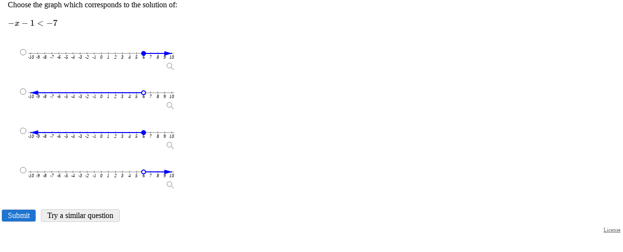

--- FILE ---
content_type: text/html; charset=UTF-8
request_url: https://imathas.libretexts.org/imathas/embedq2.php?id=00143607
body_size: 3042
content:
<!DOCTYPE html>
<html lang="en"><head>
<title>IMathAS-libretexts</title>
<meta http-equiv="X-UA-Compatible" content="IE=7, IE=Edge" />
<meta http-equiv="Content-Type" content="text/html;charset=utf-8" />
<meta name="viewport" content="width=device-width, initial-scale=1" />
<script src="https://cdn.jsdelivr.net/npm/jquery@3.6.1/dist/jquery.min.js" integrity="sha256-o88AwQnZB+VDvE9tvIXrMQaPlFFSUTR+nldQm1LuPXQ=" crossorigin="anonymous"></script><script>window.jQuery || document.write('<script src="/imathas/javascript/jquery.min.js"><\/script>')</script><link rel="stylesheet" href="/imathas/imascore.css?ver=020123" type="text/css" />
<link rel="shortcut icon" href="/favicon.ico" />
<!--[if lte IE 6]>
<style>
div { zoom: 1; }
.clearlooks2, .clearlooks2 div { zoom: normal;}
.clear { line-height: 0;}
#GB_overlay, #GB_window {
 position: absolute;
 top: expression(0+((e=document.documentElement.scrollTop)?e:document.body.scrollTop)+'px');
 left: expression(0+((e=document.documentElement.scrollLeft)?e:document.body.scrollLeft)+'px');}
}
</style>
<![endif]-->
<style type="text/css" media="print">
div.breadcrumb { display:none;}
#headerlogo { display:none;}
</style>
<script type="text/javascript">
var imasroot = '/imathas'; var cid = 0;
var staticroot = '/imathas';
</script>
<script type="text/javascript" src="/imathas/javascript/general.js?v=020924"></script>
<script type="text/javascript">var AMTcgiloc = "http://www.imathas.com/cgi-bin/mimetex.cgi";</script><script src="/imathas/javascript/ASCIIMathTeXImg_min.js?ver=111923" type="text/javascript"></script>
<link rel="stylesheet" href="https://cdn.jsdelivr.net/npm/katex@0.16.0/dist/katex.css" integrity="sha256-tVkQ3/3zHAr/iep04F8LJwgzNzJ2NzX8oHqg71BvzYU=" crossorigin="anonymous"><script src="https://cdn.jsdelivr.net/npm/katex@0.16.0/dist/katex.min.js" integrity="sha256-6xggdIcWFnTnFwh8MX2xSsGmLa2uzMuAJJnOFzv+tzk=" crossorigin="anonymous"></script><script type="text/javascript" src="/imathas/katex/auto-render.js?v=073119"></script><script type="text/javascript">setupKatexAutoRender();</script><script type="text/javascript">noMathRender = false; var usingASCIIMath = true; var AMnoMathML = true; var MathJaxCompatible = true; var mathRenderer = "Katex";</script><script src="/imathas/javascript/mathjs.js?v=20230729" type="text/javascript"></script>
<script src="/imathas/javascript/ASCIIsvg_min.js?ver=112623" type="text/javascript"></script>
<script type="text/javascript">var usingASCIISvg = true;</script><link rel="stylesheet" type="text/css" href="/imathas/assess2/vue/css/index.css?v=20200422" /><link rel="stylesheet" type="text/css" href="/imathas/assess2/vue/css/chunk-common.css?v=20200422" /><link rel="stylesheet" type="text/css" href="/imathas/assess2/print.css?v=20200422" media="print"><script src="/imathas/mathquill/mathquill.min.js?v=022720" type="text/javascript"></script><script src="https://cdnjs.cloudflare.com/ajax/libs/iframe-resizer/4.2.11/iframeResizer.contentWindow.js" integrity="sha512-RMBWitJB1ymY4l6xeYsFwoEgVCAnOWX/zL1gNwXjlUj78nZ8SVbJsZxbH/w0p2jDNraHkOW8rzQgcJ0LNSXWBA==" crossorigin="anonymous"></script><script src="/imathas/javascript/assess2_min.js?v=20240107" type="text/javascript"></script><script src="/imathas/javascript/assess2supp.js?v=041522" type="text/javascript"></script><link rel="stylesheet" type="text/css" href="/imathas/mathquill/mathquill-basic.css?v=021823">
  <link rel="stylesheet" type="text/css" href="/imathas/mathquill/mqeditor.css"><script type="text/javascript">
  var frame_id = "embedq2-143607";
  var qsid = 143607;
  var thisqn = 5;
  function sendresizemsg() {
   if(inIframe()){
       console.log(document.body.scrollHeight + "," + document.body.offsetHeight + "," + document.getElementById("embedspacer").offsetHeight);
      var default_height = Math.max(
        document.body.scrollHeight, document.body.offsetHeight) + 20;
      var wrap_height = default_height - document.getElementById("embedspacer").offsetHeight;
      window.parent.postMessage( JSON.stringify({
        subject: "lti.frameResize",
        height: default_height,
        wrapheight: wrap_height,
        iframe_resize_id: "embedq2-143607",
        element_id: "embedq2-143607",
        frame_id: "embedq2-143607"
      }), "*");
   }
  }
  $(function() {
      $(document).on("mqeditor:show", function() {
        $("#embedspacer").show();
        sendresizemsg();
      });
      $(document).on("mqeditor:hide", function() {
        $("#embedspacer").hide();
        sendresizemsg();
      });
    });
  if (mathRenderer == "Katex") {
     window.katexDoneCallback = sendresizemsg;
  } else if (typeof MathJax != "undefined") {
    if (MathJax.startup) {
        MathJax.startup.promise = MathJax.startup.promise.then(sendLTIresizemsg);
    } else if (MathJax.Hub) {
        MathJax.Hub.Queue(function () {
            sendresizemsg();
        });
    } 
  } else {
      $(function() {
          sendresizemsg();
      });
  }
  </script>
  <style>
  body { margin: 0; overflow-y: hidden;}
  .question {
      margin-top: 0 !important;
  }
  .questionpane {
    margin-top: 0 !important;
    }
  .questionpane>.question { 
  	background-image: none !important;
  }
  #mqe-fb-spacer {
      height: 0 !important;
  }
  </style><link rel="stylesheet" href="/imathas/handheld.css?v=071320" media="only screen and (max-width:480px)"/></head>
<body class="notfw">
<div class="mainbody"><div class="midwrapper" role="main"><div><ul id="errorslist" style="display:none" class="small"></ul></div><div class="questionwrap"><div id="results5"></div><div class="questionpane"><div class="question" id="questionwrap5"></div></div><p><button type=button onclick="submitq(5)" class="primary">Submit</button> <button type=button onclick="regenq(5)" class="secondary">Try a similar question</button></p></div><input type=hidden name=toscoreqn id=toscoreqn value=""/><input type=hidden name=state id=state value="eyJ0eXAiOiJKV1QiLCJhbGciOiJIUzI1NiJ9.[base64].uAQjhNOvLNdpzt_NDnxbF3dXkjCngRQIR-l3GIBOsHU" /><div class="mce-content-body" style="text-align:right;font-size:70%;margin-right:5px;"><a style="color:#666" target="_blank" href="course/showlicense.php?id=143607">License</a></div><script>
    $(function() {
        showandinit(5,{"html":"<div class=\"question\" role=region aria-label=\"Question\">\nChoose the graph which corresponds to the solution of:<br\/><br\/>\n`-x-1 lt -7`<div class=\"toppad\"><div  class=\"clearfix\"  id=\"qnwrap5\" style=\"display:block\" role=radiogroup aria-label=\"Question 6\"><ul class=nomark><li><input class=\"unind\" type=radio name=qn5 value=0 id=\"qn5-0\"  \/><label for=\"qn5-0\"><embed type='image\/svg+xml' wmode=\"transparent\"  align='middle' width='300' height='70' src='\/imathas\/javascript\/d.svg' script='setBorder(5); initPicture(-10,10,-.5,.5);axes(1,1,1,0,0,1,\"off\"); stroke=\"blue\"; strokewidth=2;line([6,0],[10,0]);dot([6,0],\"closed\");marker=\"arrow\";line([9.9,0],[10,0]);marker=\"none\";' \/>\n<\/label><\/li> \n<li><input class=\"unind\" type=radio name=qn5 value=1 id=\"qn5-1\"  \/><label for=\"qn5-1\"><embed type='image\/svg+xml' wmode=\"transparent\"  align='middle' width='300' height='70' src='\/imathas\/javascript\/d.svg' script='setBorder(5); initPicture(-10,10,-.5,.5);axes(1,1,1,0,0,1,\"off\"); stroke=\"blue\"; strokewidth=2;line([-10,0],[6,0]);marker=\"arrow\";line([-9.9,0],[-10,0]);marker=\"none\";dot([6,0],\"open\");' \/>\n<\/label><\/li> \n<li><input class=\"unind\" type=radio name=qn5 value=2 id=\"qn5-2\"  \/><label for=\"qn5-2\"><embed type='image\/svg+xml' wmode=\"transparent\"  align='middle' width='300' height='70' src='\/imathas\/javascript\/d.svg' script='setBorder(5); initPicture(-10,10,-.5,.5);axes(1,1,1,0,0,1,\"off\"); stroke=\"blue\"; strokewidth=2;line([-10,0],[6,0]);marker=\"arrow\";line([-9.9,0],[-10,0]);marker=\"none\";dot([6,0],\"closed\");' \/>\n<\/label><\/li> \n<li><input class=\"unind\" type=radio name=qn5 value=3 id=\"qn5-3\"  \/><label for=\"qn5-3\"><embed type='image\/svg+xml' wmode=\"transparent\"  align='middle' width='300' height='70' src='\/imathas\/javascript\/d.svg' script='setBorder(5); initPicture(-10,10,-.5,.5);axes(1,1,1,0,0,1,\"off\"); stroke=\"blue\"; strokewidth=2;line([6,0],[10,0]);dot([6,0],\"open\");marker=\"arrow\";line([9.9,0],[10,0]);marker=\"none\";' \/>\n<\/label><\/li> \n<\/ul>\n<\/div><\/div>\n\n<\/div>\n","jsparams":{"5":{"choicemap":"eW5VdSC+6yc1qILoQuYKDw==.g2TyeQM15i4dEN7SJtavuQ==","qtype":"choices"},"helps":[]},"errors":[]});
    });
    </script><div id="embedspacer" style="display:none;height:150px">&nbsp;</div><div class="clear"></div>
</div>
<div class="footerwrapper"></div>
</div>
<div id="ehdd" class="ehdd" style="display:none;">
  <span id="ehddtext"></span>
  <span onclick="showeh(curehdd);" style="cursor:pointer;">[more..]</span>
</div>
<div id="eh" class="eh"></div></body>
</html>


--- FILE ---
content_type: image/svg+xml
request_url: https://imathas.libretexts.org/imathas/javascript/d.svg
body_size: -572
content:
<?xml version="1.0" standalone="no"?>
<!DOCTYPE svg PUBLIC "-//W3C//DTD SVG 20010904//EN" 
  "http://www.w3.org/TR/2001/REC-SVG-20010904/DTD/svg10.dtd">
<svg id="root" xml:space="preserve" width="100%" height="100%" 
  preserveAspectRatio="xMidYMid meet"
  xmlns="http://www.w3.org/2000/svg">
</svg>


--- FILE ---
content_type: image/svg+xml
request_url: https://imathas.libretexts.org/imathas/javascript/d.svg
body_size: -612
content:
<?xml version="1.0" standalone="no"?>
<!DOCTYPE svg PUBLIC "-//W3C//DTD SVG 20010904//EN" 
  "http://www.w3.org/TR/2001/REC-SVG-20010904/DTD/svg10.dtd">
<svg id="root" xml:space="preserve" width="100%" height="100%" 
  preserveAspectRatio="xMidYMid meet"
  xmlns="http://www.w3.org/2000/svg">
</svg>


--- FILE ---
content_type: image/svg+xml
request_url: https://imathas.libretexts.org/imathas/javascript/d.svg
body_size: -617
content:
<?xml version="1.0" standalone="no"?>
<!DOCTYPE svg PUBLIC "-//W3C//DTD SVG 20010904//EN" 
  "http://www.w3.org/TR/2001/REC-SVG-20010904/DTD/svg10.dtd">
<svg id="root" xml:space="preserve" width="100%" height="100%" 
  preserveAspectRatio="xMidYMid meet"
  xmlns="http://www.w3.org/2000/svg">
</svg>


--- FILE ---
content_type: image/svg+xml
request_url: https://imathas.libretexts.org/imathas/javascript/d.svg
body_size: -605
content:
<?xml version="1.0" standalone="no"?>
<!DOCTYPE svg PUBLIC "-//W3C//DTD SVG 20010904//EN" 
  "http://www.w3.org/TR/2001/REC-SVG-20010904/DTD/svg10.dtd">
<svg id="root" xml:space="preserve" width="100%" height="100%" 
  preserveAspectRatio="xMidYMid meet"
  xmlns="http://www.w3.org/2000/svg">
</svg>
